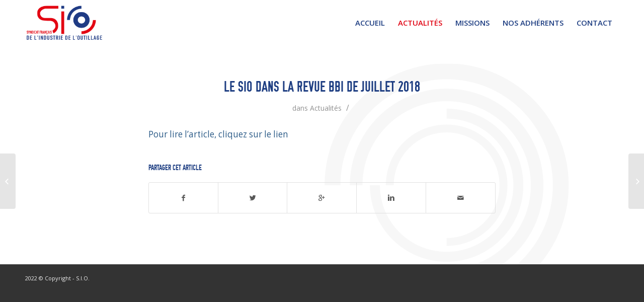

--- FILE ---
content_type: text/html; charset=UTF-8
request_url: http://www.sio-france.com/le-sio-dans-la-revue-bbi-de-juillet-2018/
body_size: 6138
content:
<!DOCTYPE html>
<html lang="fr-FR"
	prefix="og: https://ogp.me/ns#"  class="html_stretched responsive av-preloader-disabled av-default-lightbox  html_header_top html_logo_left html_main_nav_header html_menu_right html_slim html_header_sticky html_header_shrinking_disabled html_mobile_menu_phone html_header_searchicon_disabled html_content_align_center html_header_unstick_top_disabled html_header_stretch_disabled html_minimal_header html_av-overlay-side html_av-overlay-side-classic html_av-submenu-noclone html_entry_id_259 av-no-preview html_text_menu_active ">
<head>
<meta charset="UTF-8" />
<meta name="robots" content="index, follow" />


<!-- mobile setting -->
<meta name="viewport" content="width=device-width, initial-scale=1, maximum-scale=1">

<!-- Scripts/CSS and wp_head hook -->
<title>Le SIO dans la revue BBI de juillet 2018 | Syndicat de l&#039;industrie de l&#039;outillage</title>

<!-- All in One SEO Pack 3.2.9 by Michael Torbert of Semper Fi Web Design[797,901] -->
<meta name="description"  content="Pour lire l&#039;article, cliquez sur le lien" />

<script type="application/ld+json" class="aioseop-schema">{"@context":"https://schema.org","@graph":[{"@type":"Organization","@id":"http://www.sio-france.com/#organization","url":"http://www.sio-france.com/","name":"Syndicat de l&#039;industrie de l&#039;outillage","sameAs":[]},{"@type":"WebSite","@id":"http://www.sio-france.com/#website","url":"http://www.sio-france.com/","name":"Syndicat de l&#039;industrie de l&#039;outillage","publisher":{"@id":"http://www.sio-france.com/#organization"}},{"@type":"WebPage","@id":"http://www.sio-france.com/le-sio-dans-la-revue-bbi-de-juillet-2018/#webpage","url":"http://www.sio-france.com/le-sio-dans-la-revue-bbi-de-juillet-2018/","inLanguage":"fr-FR","name":"Le SIO dans la revue BBI de juillet 2018","isPartOf":{"@id":"http://www.sio-france.com/#website"},"image":{"@type":"ImageObject","@id":"http://www.sio-france.com/le-sio-dans-la-revue-bbi-de-juillet-2018/#primaryimage","url":"http://www.sio-france.com/wp-content/uploads/2018/08/Image-article-SIO-BBI-Juillet-2018.100-150.png","width":100,"height":146},"primaryImageOfPage":{"@id":"http://www.sio-france.com/le-sio-dans-la-revue-bbi-de-juillet-2018/#primaryimage"},"datePublished":"2018-08-01T15:43:18+02:00","dateModified":"2018-08-01T15:51:24+02:00"},{"@type":"Article","@id":"http://www.sio-france.com/le-sio-dans-la-revue-bbi-de-juillet-2018/#article","isPartOf":{"@id":"http://www.sio-france.com/le-sio-dans-la-revue-bbi-de-juillet-2018/#webpage"},"author":{"@id":"http://www.sio-france.com#author"},"headline":"Le SIO dans la revue BBI de juillet 2018","datePublished":"2018-08-01T15:43:18+02:00","dateModified":"2018-08-01T15:51:24+02:00","commentCount":0,"mainEntityOfPage":{"@id":"http://www.sio-france.com/le-sio-dans-la-revue-bbi-de-juillet-2018/#webpage"},"publisher":{"@id":"http://www.sio-france.com/#organization"},"articleSection":"Actualit\u00e9s","image":{"@type":"ImageObject","@id":"http://www.sio-france.com/le-sio-dans-la-revue-bbi-de-juillet-2018/#primaryimage","url":"http://www.sio-france.com/wp-content/uploads/2018/08/Image-article-SIO-BBI-Juillet-2018.100-150.png","width":100,"height":146}},{"@type":"Person","@id":"http://www.sio-france.com#author","name":"SIO France","sameAs":[]}]}</script>
<link rel="canonical" href="http://www.sio-france.com/le-sio-dans-la-revue-bbi-de-juillet-2018/" />
<meta property="og:type" content="article" />
<meta property="og:title" content="Le SIO dans la revue BBI de juillet 2018 | Syndicat de l&#039;industrie de l&#039;outillage" />
<meta property="og:description" content="Pour lire l&#039;article, cliquez sur le lien" />
<meta property="og:url" content="http://www.sio-france.com/le-sio-dans-la-revue-bbi-de-juillet-2018/" />
<meta property="og:site_name" content="Syndicat de l&#039;industrie de l&#039;outillage" />
<meta property="og:image" content="http://www.sio-france.com/wp-content/uploads/2018/04/logo4.png" />
<meta property="article:published_time" content="2018-08-01T15:43:18Z" />
<meta property="article:modified_time" content="2018-08-01T15:51:24Z" />
<meta name="twitter:card" content="summary" />
<meta name="twitter:title" content="Le SIO dans la revue BBI de juillet 2018 | Syndicat de l&#039;industri" />
<meta name="twitter:description" content="Pour lire l&#039;article, cliquez sur le lien" />
<meta name="twitter:image" content="http://www.sio-france.com/wp-content/uploads/2018/04/logo4.png" />
<!-- All in One SEO Pack -->
<link rel='dns-prefetch' href='//s.w.org' />
<link rel="alternate" type="application/rss+xml" title="Syndicat de l&#039;industrie de l&#039;outillage &raquo; Flux" href="http://www.sio-france.com/feed/" />
<link rel='stylesheet' id='avia-merged-styles-css'  href='http://www.sio-france.com/wp-content/uploads/dynamic_avia/avia-merged-styles-82529e9ec3f116946cd7694e7ccde0f5.css' type='text/css' media='all' />
<script type='text/javascript' src='http://www.sio-france.com/wp-includes/js/jquery/jquery.js?ver=1.12.4-wp'></script>
<script type='text/javascript' src='http://www.sio-france.com/wp-includes/js/jquery/jquery-migrate.min.js?ver=1.4.1'></script>
<link rel='https://api.w.org/' href='http://www.sio-france.com/wp-json/' />
<link rel="alternate" type="application/json+oembed" href="http://www.sio-france.com/wp-json/oembed/1.0/embed?url=http%3A%2F%2Fwww.sio-france.com%2Fle-sio-dans-la-revue-bbi-de-juillet-2018%2F" />
<link rel="alternate" type="text/xml+oembed" href="http://www.sio-france.com/wp-json/oembed/1.0/embed?url=http%3A%2F%2Fwww.sio-france.com%2Fle-sio-dans-la-revue-bbi-de-juillet-2018%2F&#038;format=xml" />


<link rel="apple-touch-icon" href="http://www.sio-france.com/wp-content/themes/enfold-child/apple-icon-57.png">
<link rel="apple-touch-icon" sizes="72x72" href="http://www.sio-france.com/wp-content/themes/enfold-child/apple-icon-72.png">
<link rel="apple-touch-icon" sizes="128x128" href="http://www.sio-france.com/wp-content/themes/enfold-child/apple-icon-128.png">
<link rel="stylesheet" href="http://www.sio-france.com/wp-content/themes/enfold-child/css/font-awesome.min.css">

<link rel="profile" href="http://gmpg.org/xfn/11" />
<link rel="alternate" type="application/rss+xml" title="Syndicat de l&#039;industrie de l&#039;outillage RSS2 Feed" href="http://www.sio-france.com/feed/" />
<link rel="pingback" href="http://www.sio-france.com/xmlrpc.php" />
<!--[if lt IE 9]><script src="http://www.sio-france.com/wp-content/themes/enfold/js/html5shiv.js"></script><![endif]-->
<link rel="icon" href="https://www.sio-france.com/wp-content/uploads/2018/03/favicon.ico" type="image/x-icon">

<!-- To speed up the rendering and to display the site as fast as possible to the user we include some styles and scripts for above the fold content inline -->
<script type="text/javascript">'use strict';var avia_is_mobile=!1;if(/Android|webOS|iPhone|iPad|iPod|BlackBerry|IEMobile|Opera Mini/i.test(navigator.userAgent)&&'ontouchstart' in document.documentElement){avia_is_mobile=!0;document.documentElement.className+=' avia_mobile '}
else{document.documentElement.className+=' avia_desktop '};document.documentElement.className+=' js_active ';(function(){var e=['-webkit-','-moz-','-ms-',''],n='';for(var t in e){if(e[t]+'transform' in document.documentElement.style){document.documentElement.className+=' avia_transform ';n=e[t]+'transform'};if(e[t]+'perspective' in document.documentElement.style)document.documentElement.className+=' avia_transform3d '};if(typeof document.getElementsByClassName=='function'&&typeof document.documentElement.getBoundingClientRect=='function'&&avia_is_mobile==!1){if(n&&window.innerHeight>0){setTimeout(function(){var e=0,o={},a=0,t=document.getElementsByClassName('av-parallax'),i=window.pageYOffset||document.documentElement.scrollTop;for(e=0;e<t.length;e++){t[e].style.top='0px';o=t[e].getBoundingClientRect();a=Math.ceil((window.innerHeight+i-o.top)*0.3);t[e].style[n]='translate(0px, '+a+'px)';t[e].style.top='auto';t[e].className+=' enabled-parallax '}},50)}}})();</script><style type='text/css'>
@font-face {font-family: 'entypo-fontello'; font-weight: normal; font-style: normal;
src: url('http://www.sio-france.com/wp-content/themes/enfold/config-templatebuilder/avia-template-builder/assets/fonts/entypo-fontello.eot');
src: url('http://www.sio-france.com/wp-content/themes/enfold/config-templatebuilder/avia-template-builder/assets/fonts/entypo-fontello.eot?#iefix') format('embedded-opentype'), 
url('http://www.sio-france.com/wp-content/themes/enfold/config-templatebuilder/avia-template-builder/assets/fonts/entypo-fontello.woff') format('woff'), 
url('http://www.sio-france.com/wp-content/themes/enfold/config-templatebuilder/avia-template-builder/assets/fonts/entypo-fontello.ttf') format('truetype'), 
url('http://www.sio-france.com/wp-content/themes/enfold/config-templatebuilder/avia-template-builder/assets/fonts/entypo-fontello.svg#entypo-fontello') format('svg');
} #top .avia-font-entypo-fontello, body .avia-font-entypo-fontello, html body [data-av_iconfont='entypo-fontello']:before{ font-family: 'entypo-fontello'; }
</style>
</head>




<body id="top" class="post-template-default single single-post postid-259 single-format-standard  rtl_columns stretched open_sans" itemscope="itemscope" itemtype="https://schema.org/WebPage" >

	
	<div id='wrap_all'>

	
<header id='header' class='all_colors header_color light_bg_color  av_header_top av_logo_left av_main_nav_header av_menu_right av_slim av_header_sticky av_header_shrinking_disabled av_header_stretch_disabled av_mobile_menu_phone av_header_searchicon_disabled av_header_unstick_top_disabled av_minimal_header av_bottom_nav_disabled  av_header_border_disabled'  role="banner" itemscope="itemscope" itemtype="https://schema.org/WPHeader" >

		<div  id='header_main' class='container_wrap container_wrap_logo'>
	
        <div class='container av-logo-container'><div class='inner-container'><span class='logo'><a href='http://www.sio-france.com/'><img height='100' width='300' src='https://www.sio-france.com/wp-content/uploads/2018/04/logo4.png' alt='Syndicat de l&#039;industrie de l&#039;outillage' /></a></span><nav class='main_menu' data-selectname='Sélectionner une page'  role="navigation" itemscope="itemscope" itemtype="https://schema.org/SiteNavigationElement" ><div class="avia-menu av-main-nav-wrap"><ul id="avia-menu" class="menu av-main-nav"><li id="menu-item-16" class="menu-item menu-item-type-post_type menu-item-object-page menu-item-home menu-item-top-level menu-item-top-level-1"><a href="http://www.sio-france.com/" itemprop="url"><span class="avia-bullet"></span><span class="avia-menu-text">Accueil</span><span class="avia-menu-fx"><span class="avia-arrow-wrap"><span class="avia-arrow"></span></span></span></a></li>
<li id="menu-item-107" class="menu-item menu-item-type-post_type menu-item-object-page menu-item-top-level menu-item-top-level-2 current-menu-item"><a href="http://www.sio-france.com/actualites/" itemprop="url"><span class="avia-bullet"></span><span class="avia-menu-text">Actualités</span><span class="avia-menu-fx"><span class="avia-arrow-wrap"><span class="avia-arrow"></span></span></span></a></li>
<li id="menu-item-206" class="menu-item menu-item-type-post_type menu-item-object-page menu-item-top-level menu-item-top-level-3"><a href="http://www.sio-france.com/missions/" itemprop="url"><span class="avia-bullet"></span><span class="avia-menu-text">Missions</span><span class="avia-menu-fx"><span class="avia-arrow-wrap"><span class="avia-arrow"></span></span></span></a></li>
<li id="menu-item-28" class="menu-item menu-item-type-post_type menu-item-object-page menu-item-top-level menu-item-top-level-4"><a href="http://www.sio-france.com/nos-adherents/" itemprop="url"><span class="avia-bullet"></span><span class="avia-menu-text">Nos adhérents</span><span class="avia-menu-fx"><span class="avia-arrow-wrap"><span class="avia-arrow"></span></span></span></a></li>
<li id="menu-item-32" class="menu-item menu-item-type-post_type menu-item-object-page menu-item-top-level menu-item-top-level-5"><a href="http://www.sio-france.com/contact/" itemprop="url"><span class="avia-bullet"></span><span class="avia-menu-text">Contact</span><span class="avia-menu-fx"><span class="avia-arrow-wrap"><span class="avia-arrow"></span></span></span></a></li>
<li class="av-burger-menu-main menu-item-avia-special ">
	        			<a href="#">
							<span class="av-hamburger av-hamburger--spin av-js-hamburger">
					        <span class="av-hamburger-box">
						          <span class="av-hamburger-inner"></span>
						          <strong>Menu</strong>
					        </span>
							</span>
						</a>
	        		   </li></ul></div></nav></div> </div> 
		<!-- end container_wrap-->
		</div>
		<div class='header_bg'></div>

<!-- end header -->
</header>
		
	<div id='main' class='all_colors' data-scroll-offset='88'>

	
		<div class='container_wrap container_wrap_first main_color fullsize'>

			<div class='container template-blog template-single-blog '>

				<main class='content units av-content-full alpha  av-blog-meta-author-disabled av-blog-meta-comments-disabled av-blog-meta-date-disabled av-blog-meta-tag-disabled'  role="main" itemscope="itemscope" itemtype="https://schema.org/Blog" >

                    <article class='post-entry post-entry-type-standard post-entry-259 post-loop-1 post-parity-odd post-entry-last single-big  post-259 post type-post status-publish format-standard has-post-thumbnail hentry category-news'  itemscope="itemscope" itemtype="https://schema.org/BlogPosting" itemprop="blogPost" ><div class='blog-meta'></div><div class='entry-content-wrapper clearfix standard-content'><header class="entry-content-header"><h1 class='post-title entry-title'  itemprop="headline" >	<a href='http://www.sio-france.com/le-sio-dans-la-revue-bbi-de-juillet-2018/' rel='bookmark' title='Lien permanent : Le SIO dans la revue BBI de juillet 2018'>Le SIO dans la revue BBI de juillet 2018			<span class='post-format-icon minor-meta'></span>	</a></h1><span class='post-meta-infos'><time class='date-container minor-meta updated' >1 août 2018</time><span class='text-sep text-sep-date'>/</span><span class="blog-categories minor-meta">dans <a href="http://www.sio-france.com/rubrique/news/" rel="tag">Actualités</a> </span><span class="text-sep text-sep-cat">/</span><span class="blog-author minor-meta">par <span class="entry-author-link" ><span class="vcard author"><span class="fn"><a href="http://www.sio-france.com" title="Articles par SIO France" rel="author">SIO France</a></span></span></span></span></span></header><div class="entry-content"  itemprop="text" ><p><a href="http://www.sio-france.com/wp-content/uploads/2018/08/Article-SIO-BBI-Juillet-2018.pdf">Pour lire l&rsquo;article, cliquez sur le lien</a></p>
</div><footer class="entry-footer"><div class='av-share-box'><h5 class='av-share-link-description av-no-toc'>Partager cet article</h5><ul class='av-share-box-list noLightbox'><li class='av-share-link av-social-link-facebook' ><a target='_blank' href='https://www.facebook.com/sharer.php?u=http://www.sio-france.com/le-sio-dans-la-revue-bbi-de-juillet-2018/&amp;t=Le%20SIO%20dans%20la%20revue%20BBI%20de%20juillet%202018' aria-hidden='true' data-av_icon='' data-av_iconfont='entypo-fontello' title='' data-avia-related-tooltip='Partager sur Facebook'><span class='avia_hidden_link_text'>Partager sur Facebook</span></a></li><li class='av-share-link av-social-link-twitter' ><a target='_blank' href='https://twitter.com/share?text=Le%20SIO%20dans%20la%20revue%20BBI%20de%20juillet%202018&url=http://www.sio-france.com/?p=259' aria-hidden='true' data-av_icon='' data-av_iconfont='entypo-fontello' title='' data-avia-related-tooltip='Partager sur Twitter'><span class='avia_hidden_link_text'>Partager sur Twitter</span></a></li><li class='av-share-link av-social-link-gplus' ><a target='_blank' href='https://plus.google.com/share?url=http://www.sio-france.com/le-sio-dans-la-revue-bbi-de-juillet-2018/' aria-hidden='true' data-av_icon='' data-av_iconfont='entypo-fontello' title='' data-avia-related-tooltip='Partager sur Google+'><span class='avia_hidden_link_text'>Partager sur Google+</span></a></li><li class='av-share-link av-social-link-linkedin' ><a target='_blank' href='https://linkedin.com/shareArticle?mini=true&amp;title=Le%20SIO%20dans%20la%20revue%20BBI%20de%20juillet%202018&amp;url=http://www.sio-france.com/le-sio-dans-la-revue-bbi-de-juillet-2018/' aria-hidden='true' data-av_icon='' data-av_iconfont='entypo-fontello' title='' data-avia-related-tooltip='Partager sur Linkedin'><span class='avia_hidden_link_text'>Partager sur Linkedin</span></a></li><li class='av-share-link av-social-link-mail' ><a  href='mailto:?subject=Le%20SIO%20dans%20la%20revue%20BBI%20de%20juillet%202018&amp;body=http://www.sio-france.com/le-sio-dans-la-revue-bbi-de-juillet-2018/' aria-hidden='true' data-av_icon='' data-av_iconfont='entypo-fontello' title='' data-avia-related-tooltip='Partager par Mail'><span class='avia_hidden_link_text'>Partager par Mail</span></a></li></ul></div></footer><div class='post_delimiter'></div></div><div class='post_author_timeline'></div><span class='hidden'>
			<span class='av-structured-data'  itemprop="ImageObject" itemscope="itemscope" itemtype="https://schema.org/ImageObject"  itemprop='image'>
					   <span itemprop='url' >http://www.sio-france.com/wp-content/uploads/2018/08/Image-article-SIO-BBI-Juillet-2018.100-150.png</span>
					   <span itemprop='height' >146</span>
					   <span itemprop='width' >100</span>
				  </span><span class='av-structured-data'  itemprop="publisher" itemtype="https://schema.org/Organization" itemscope="itemscope" >
				<span itemprop='name'>SIO France</span>
				<span itemprop='logo' itemscope itemtype='https://schema.org/ImageObject'>
				   <span itemprop='url'>https://www.sio-france.com/wp-content/uploads/2018/04/logo4.png</span>
				 </span>
			  </span><span class='av-structured-data'  itemprop="author" itemscope="itemscope" itemtype="https://schema.org/Person" ><span itemprop='name'>SIO France</span></span><span class='av-structured-data'  itemprop="datePublished" datetime="2018-08-01T17:43:18+01:00" >2018-08-01 17:43:18</span><span class='av-structured-data'  itemprop="dateModified" itemtype="https://schema.org/dateModified" >2018-08-01 17:51:24</span><span class='av-structured-data'  itemprop="mainEntityOfPage" itemtype="https://schema.org/mainEntityOfPage" ><span itemprop='name'>Le SIO dans la revue BBI de juillet 2018</span></span></span></article><div class='single-big'></div>


	        	
	        	
<div class='comment-entry post-entry'>


</div>
				<!--end content-->
				</main>

				

			</div><!--end container-->

		</div><!-- close default .container_wrap element -->


		


			

			
				<footer class='container_wrap socket_color' id='socket'  role="contentinfo" itemscope="itemscope" itemtype="https://schema.org/WPFooter" >
                    <div class='container'>

                        <span class='copyright'>2022 © Copyright - S.I.O. </span>

                        
                    </div>

	            <!-- ####### END SOCKET CONTAINER ####### -->
				</footer>


					<!-- end main -->
		</div>
		
		<a class='avia-post-nav avia-post-prev with-image' href='http://www.sio-france.com/entreprise-guillet/' >    <span class='label iconfont' aria-hidden='true' data-av_icon='' data-av_iconfont='entypo-fontello'></span>    <span class='entry-info-wrap'>        <span class='entry-info'>            <span class='entry-title'>Un savoir-faire depuis 1643</span>            <span class='entry-image'><img width="80" height="80" src="http://www.sio-france.com/wp-content/uploads/2018/04/Photo-1-Article-GUILLET-80x80.jpg" class="attachment-thumbnail size-thumbnail wp-post-image" alt="" srcset="http://www.sio-france.com/wp-content/uploads/2018/04/Photo-1-Article-GUILLET-80x80.jpg 80w, http://www.sio-france.com/wp-content/uploads/2018/04/Photo-1-Article-GUILLET-36x36.jpg 36w, http://www.sio-france.com/wp-content/uploads/2018/04/Photo-1-Article-GUILLET-180x180.jpg 180w, http://www.sio-france.com/wp-content/uploads/2018/04/Photo-1-Article-GUILLET-120x120.jpg 120w, http://www.sio-france.com/wp-content/uploads/2018/04/Photo-1-Article-GUILLET-450x450.jpg 450w" sizes="(max-width: 80px) 100vw, 80px" /></span>        </span>    </span></a><a class='avia-post-nav avia-post-next with-image' href='http://www.sio-france.com/communique-du-27-janvier-2021-prix-de-lacier-le-sio-interpelle-lensemble-des-acteurs-de-la-filiere/' >    <span class='label iconfont' aria-hidden='true' data-av_icon='' data-av_iconfont='entypo-fontello'></span>    <span class='entry-info-wrap'>        <span class='entry-info'>            <span class='entry-image'><img width="80" height="80" src="http://www.sio-france.com/wp-content/uploads/2021/01/tube-bender-2819137_1280-80x80.jpg" class="attachment-thumbnail size-thumbnail wp-post-image" alt="" srcset="http://www.sio-france.com/wp-content/uploads/2021/01/tube-bender-2819137_1280-80x80.jpg 80w, http://www.sio-france.com/wp-content/uploads/2021/01/tube-bender-2819137_1280-36x36.jpg 36w, http://www.sio-france.com/wp-content/uploads/2021/01/tube-bender-2819137_1280-180x180.jpg 180w, http://www.sio-france.com/wp-content/uploads/2021/01/tube-bender-2819137_1280-120x120.jpg 120w, http://www.sio-france.com/wp-content/uploads/2021/01/tube-bender-2819137_1280-450x450.jpg 450w" sizes="(max-width: 80px) 100vw, 80px" /></span>            <span class='entry-title'>Prix de l&rsquo;acier : le SIO alerte les acteurs de la filière</span>        </span>    </span></a><!-- end wrap_all --></div>

<a href='#top' title='Faire défiler vers le haut' id='scroll-top-link' aria-hidden='true' data-av_icon='' data-av_iconfont='entypo-fontello'><span class="avia_hidden_link_text">Faire défiler vers le haut</span></a>

<div id="fb-root"></div>

<script>
(function($){
	$(document).ready(function() {
		if( $('.more-link').length) {
			$('.more-link').text('En savoir +');
		}
	});

})(jQuery);
</script>

 <script type='text/javascript'>
 /* <![CDATA[ */  
var avia_framework_globals = avia_framework_globals || {};
    avia_framework_globals.frameworkUrl = 'http://www.sio-france.com/wp-content/themes/enfold/framework/';
    avia_framework_globals.installedAt = 'http://www.sio-france.com/wp-content/themes/enfold/';
    avia_framework_globals.ajaxurl = 'http://www.sio-france.com/wp-admin/admin-ajax.php';
/* ]]> */ 
</script>
 
 <script type='text/javascript'>
/* <![CDATA[ */
var ajaxurl = "http:\/\/www.sio-france.com\/wp-admin\/admin-ajax.php";
var poste = {"lapage":"Le SIO dans la revue BBI de juillet 2018","lacat":[{"term_id":2,"name":"Actualit\u00e9s","slug":"news","term_group":0,"term_taxonomy_id":2,"taxonomy":"category","description":"","parent":0,"count":9,"filter":"raw","cat_ID":2,"category_count":9,"category_description":"","cat_name":"Actualit\u00e9s","category_nicename":"news","category_parent":0}],"isarchive":"","ispt":"","pttitle":"post","istax":"","lid":"259"};
/* ]]> */
</script>
<script type='text/javascript' src='http://www.sio-france.com/wp-content/plugins/ck_stats/js/ck_stats.js'></script>
<script type='text/javascript' src='http://www.sio-france.com/wp-includes/js/wp-embed.min.js?ver=ee12aa'></script>
<script type='text/javascript' src='http://www.sio-france.com/wp-content/uploads/dynamic_avia/avia-footer-scripts-059149e415fe1a3c2db80ea3c8f2e2f9.js'></script>

<!-- google webfont font replacement -->

			<script type='text/javascript'>
			if(!document.cookie.match(/aviaPrivacyGoogleWebfontsDisabled/)){
				(function() {
					var f = document.createElement('link');
					
					f.type 	= 'text/css';
					f.rel 	= 'stylesheet';
					f.href 	= '//fonts.googleapis.com/css?family=Open+Sans:400,600';
					f.id 	= 'avia-google-webfont';
					
					document.getElementsByTagName('head')[0].appendChild(f);
				})();
			}
			</script>
			</body>
</html>


--- FILE ---
content_type: application/javascript
request_url: http://www.sio-france.com/wp-content/plugins/ck_stats/js/ck_stats.js
body_size: 454
content:
function cks_audit()
{

	var busy = null;
	var nav = escape(window.navigator.userAgent);
	var ref = escape(window.document.referrer);
	var pays = window.navigator.language;
	if(!pays) pays = window.navigator.systemLanguage;
	pays = escape(pays);

	if(busy) busy.abort();

	var thepage = poste.lapage;
	var thecat  = poste.lacat;
	var isarchive = poste.isarchive;
	var ispt = poste.ispt;
	var pttitle = poste.pttitle;
	var tax = poste.istax;
	var lid = poste.lid;

	busy = jQuery.ajax({
	    url: ajaxurl,
	    type: "POST",
		data:
		{
	        'action': 'cks_mon_action',
	        'page' : encodeURIComponent( thepage ),
	        'nav' : nav,
	        'ref' : ref,
	        'pays' : pays,
	        'isarchive' : isarchive,
	        'ispt' : ispt,
	        'pttitle' : pttitle,
	        'cat' : thecat,
	        'tax' : tax,
	        'lid' : lid
	    },
	    success: function(response){
	            //console.log(response);
	        },
	    dataType:"html",
	});


}

cks_audit();
